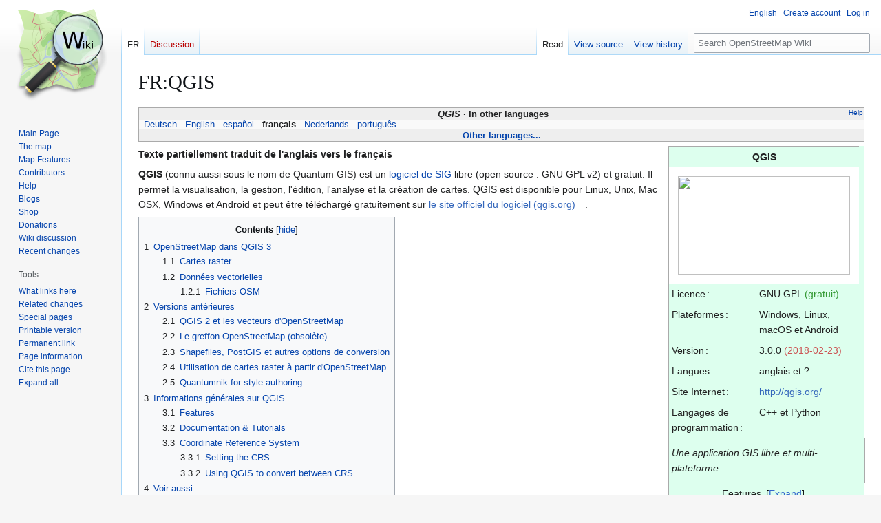

--- FILE ---
content_type: text/html; charset=UTF-8
request_url: https://wiki.openstreetmap.org/wiki/FR:QGIS
body_size: 15672
content:
<!DOCTYPE html>
<html class="client-nojs" lang="en" dir="ltr">
<head>
<meta charset="UTF-8">
<title>FR:QGIS - OpenStreetMap Wiki</title>
<script>(function(){var className="client-js";var cookie=document.cookie.match(/(?:^|; )wikimwclientpreferences=([^;]+)/);if(cookie){cookie[1].split('%2C').forEach(function(pref){className=className.replace(new RegExp('(^| )'+pref.replace(/-clientpref-\w+$|[^\w-]+/g,'')+'-clientpref-\\w+( |$)'),'$1'+pref+'$2');});}document.documentElement.className=className;}());RLCONF={"wgBreakFrames":false,"wgSeparatorTransformTable":["",""],"wgDigitTransformTable":["",""],"wgDefaultDateFormat":"dmy","wgMonthNames":["","January","February","March","April","May","June","July","August","September","October","November","December"],"wgRequestId":"6f5cf7adc6a69cd2160021fd","wgCanonicalNamespace":"FR","wgCanonicalSpecialPageName":false,"wgNamespaceNumber":202,"wgPageName":"FR:QGIS","wgTitle":"QGIS","wgCurRevisionId":2074160,"wgRevisionId":2074160,"wgArticleId":120615,"wgIsArticle":true,"wgIsRedirect":false,"wgAction":"view","wgUserName":null,"wgUserGroups":["*"],"wgCategories":["Pages unavailable in Italian","Pages unavailable in Russian","Pages unavailable in Japanese","Software with no status specified","FR:GPL","FR:Logiciel Windows","FR:Logiciel Linux","FR:Logiciel macOS","FR:Logiciel Android","FR:Logiciel multi-plateforme","FR:C++","FR:Python","FR:Logiciel libre","FR:SIG"],"wgPageViewLanguage":"en","wgPageContentLanguage":"en","wgPageContentModel":"wikitext","wgRelevantPageName":"FR:QGIS","wgRelevantArticleId":120615,"wgIsProbablyEditable":false,"wgRelevantPageIsProbablyEditable":false,"wgRestrictionEdit":[],"wgRestrictionMove":[],"wgCiteReferencePreviewsActive":true,"wgMFDisplayWikibaseDescriptions":{"search":false,"watchlist":false,"tagline":false},"wgULSAcceptLanguageList":[],"wgVisualEditor":{"pageLanguageCode":"en","pageLanguageDir":"ltr","pageVariantFallbacks":"en"},"wgCheckUserClientHintsHeadersJsApi":["architecture","bitness","brands","fullVersionList","mobile","model","platform","platformVersion"],"wgULSPosition":"personal","wgULSisCompactLinksEnabled":true,"wgVector2022LanguageInHeader":false,"wgULSisLanguageSelectorEmpty":false,"wgEditSubmitButtonLabelPublish":false};
RLSTATE={"site.styles":"ready","user.styles":"ready","user":"ready","user.options":"loading","skins.vector.styles.legacy":"ready","jquery.makeCollapsible.styles":"ready","ext.OsmWikibase-all":"ready","codex-search-styles":"ready","ext.uls.pt":"ready","ext.visualEditor.desktopArticleTarget.noscript":"ready"};RLPAGEMODULES=["mediawiki.page.media","site","mediawiki.page.ready","jquery.makeCollapsible","mediawiki.toc","skins.vector.legacy.js","ext.checkUser.clientHints","ext.gadget.taginfo","ext.gadget.dataitemlinks","ext.gadget.maps","ext.uls.compactlinks","ext.uls.interface","ext.visualEditor.desktopArticleTarget.init","ext.visualEditor.targetLoader"];</script>
<script>(RLQ=window.RLQ||[]).push(function(){mw.loader.impl(function(){return["user.options@12s5i",function($,jQuery,require,module){mw.user.tokens.set({"patrolToken":"+\\","watchToken":"+\\","csrfToken":"+\\"});
}];});});</script>
<link rel="stylesheet" href="/w/load.php?lang=en&amp;modules=codex-search-styles%7Cext.OsmWikibase-all%7Cext.uls.pt%7Cext.visualEditor.desktopArticleTarget.noscript%7Cjquery.makeCollapsible.styles%7Cskins.vector.styles.legacy&amp;only=styles&amp;skin=vector">
<script async="" src="/w/load.php?lang=en&amp;modules=startup&amp;only=scripts&amp;raw=1&amp;skin=vector"></script>
<meta name="ResourceLoaderDynamicStyles" content="">
<link rel="stylesheet" href="/w/load.php?lang=en&amp;modules=site.styles&amp;only=styles&amp;skin=vector">
<noscript><link rel="stylesheet" href="/w/load.php?lang=en&amp;modules=noscript&amp;only=styles&amp;skin=vector"></noscript>
<meta name="generator" content="MediaWiki 1.43.6">
<meta name="robots" content="max-image-preview:standard">
<meta name="format-detection" content="telephone=no">
<meta name="viewport" content="width=1120">
<link rel="search" type="application/opensearchdescription+xml" href="/w/rest.php/v1/search" title="OpenStreetMap Wiki (en)">
<link rel="EditURI" type="application/rsd+xml" href="//wiki.openstreetmap.org/w/api.php?action=rsd">
<link rel="license" href="/wiki/Wiki_content_license">
<link rel="alternate" type="application/atom+xml" title="OpenStreetMap Wiki Atom feed" href="/w/index.php?title=Special:RecentChanges&amp;feed=atom">
</head>
<body class="skin-vector-legacy mediawiki ltr sitedir-ltr mw-hide-empty-elt ns-202 ns-subject page-FR_QGIS rootpage-FR_QGIS skin-vector action-view"><div id="mw-page-base" class="noprint"></div>
<div id="mw-head-base" class="noprint"></div>
<div id="content" class="mw-body" role="main">
	<a id="top"></a>
	<div id="siteNotice"></div>
	<div class="mw-indicators">
	</div>
	<h1 id="firstHeading" class="firstHeading mw-first-heading"><span class="mw-page-title-namespace">FR</span><span class="mw-page-title-separator">:</span><span class="mw-page-title-main">QGIS</span></h1>
	<div id="bodyContent" class="vector-body">
		<div id="siteSub" class="noprint">From OpenStreetMap Wiki</div>
		<div id="contentSub"><div id="mw-content-subtitle"></div></div>
		<div id="contentSub2"></div>
		
		<div id="jump-to-nav"></div>
		<a class="mw-jump-link" href="#mw-head">Jump to navigation</a>
		<a class="mw-jump-link" href="#searchInput">Jump to search</a>
		<div id="mw-content-text" class="mw-body-content"><div class="mw-content-ltr mw-parser-output" lang="en" dir="ltr"><style data-mw-deduplicate="TemplateStyles:r2846368">.mw-parser-output .LanguageBar{margin:0;background:#f9f9f9;border:none;padding:0.5em;font-size:95%;line-height:normal;text-align:justify}.mw-parser-output .LanguageBar-header{background:#eeeeee}.mw-parser-output .LanguageBar-footer{background:#eeeeee}@media screen{html.skin-theme-clientpref-night .mw-parser-output .LanguageBar{background-color:#090909}html.skin-theme-clientpref-night .mw-parser-output .LanguageBar-header{background-color:#333333}html.skin-theme-clientpref-night .mw-parser-output .LanguageBar-footer{background-color:#333333}}@media screen and (prefers-color-scheme:dark){html.skin-theme-clientpref-os .mw-parser-output .LanguageBar{background-color:#090909}html.skin-theme-clientpref-os .mw-parser-output .LanguageBar-header{background-color:#333333}html.skin-theme-clientpref-os .mw-parser-output .LanguageBar-footer{background-color:#333333}}</style><div class="languages noprint navigation-not-searchable" style="clear:both;font-size:95%;line-height:normal;margin:2px 0;border:1px solid #AAA" dir="ltr">
<div class="LanguageBar-header" style="padding:1px">
<div class="hlist" style="float:right;margin-left:.25em;font-weight:normal;font-size:x-small">
<ul><li><a href="/wiki/Wiki_Translation" title="Wiki Translation">Help</a></li></ul>
</div>
<div class="hlist" style="font-weight:bold;max-height:10000000px;text-align:center">
<ul><li><bdi style="font-style:italic">QGIS</bdi></li>
<li>In other languages</li></ul>
</div>
</div>
<div id="Languages" class="LanguageBar" data-vector-language-button-label="$1 languages" style="max-height:10000000px;padding:0 .25em">
<div class="hlist hlist-with-seps"><li><span dir="auto" lang="af"><a href="/w/index.php?title=Af:QGIS&amp;action=edit&amp;redlink=1" class="new" title="Af:QGIS (page does not exist)">&#160;Afrikaans&#160;</a></span></li>
<li><span dir="auto" lang="ast"><a href="/w/index.php?title=Ast:QGIS&amp;action=edit&amp;redlink=1" class="new" title="Ast:QGIS (page does not exist)">&#160;asturianu&#160;</a></span></li>
<li><span dir="auto" lang="az"><a href="/w/index.php?title=Az:QGIS&amp;action=edit&amp;redlink=1" class="new" title="Az:QGIS (page does not exist)">&#160;azərbaycanca&#160;</a></span></li>
<li><span dir="auto" lang="id"><a href="/w/index.php?title=Id:QGIS&amp;action=edit&amp;redlink=1" class="new" title="Id:QGIS (page does not exist)">&#160;Bahasa Indonesia&#160;</a></span></li>
<li><span dir="auto" lang="ms"><a href="/w/index.php?title=Ms:QGIS&amp;action=edit&amp;redlink=1" class="new" title="Ms:QGIS (page does not exist)">&#160;Bahasa Melayu&#160;</a></span></li>
<li><span dir="auto" lang="bs"><a href="/w/index.php?title=Bs:QGIS&amp;action=edit&amp;redlink=1" class="new" title="Bs:QGIS (page does not exist)">&#160;bosanski&#160;</a></span></li>
<li><span dir="auto" lang="br"><a href="/w/index.php?title=Br:QGIS&amp;action=edit&amp;redlink=1" class="new" title="Br:QGIS (page does not exist)">&#160;brezhoneg&#160;</a></span></li>
<li><span dir="auto" lang="ca"><a href="/w/index.php?title=Ca:QGIS&amp;action=edit&amp;redlink=1" class="new" title="Ca:QGIS (page does not exist)">&#160;català&#160;</a></span></li>
<li><span dir="auto" lang="cs"><a href="/w/index.php?title=Cs:QGIS&amp;action=edit&amp;redlink=1" class="new" title="Cs:QGIS (page does not exist)">&#160;čeština&#160;</a></span></li>
<li><span dir="auto" lang="cnr"><a href="/w/index.php?title=Cnr:QGIS&amp;action=edit&amp;redlink=1" class="new" title="Cnr:QGIS (page does not exist)">&#160;Crnogorski&#160;</a></span></li>
<li><span dir="auto" lang="da"><a href="/w/index.php?title=Da:QGIS&amp;action=edit&amp;redlink=1" class="new" title="Da:QGIS (page does not exist)">&#160;dansk&#160;</a></span></li>
<li><span dir="auto" lang="de"><a href="/wiki/DE:QGIS" title="DE:QGIS">&#160;Deutsch&#160;</a></span></li>
<li><span dir="auto" lang="et"><a href="/w/index.php?title=Et:QGIS&amp;action=edit&amp;redlink=1" class="new" title="Et:QGIS (page does not exist)">&#160;eesti&#160;</a></span></li>
<li><span dir="auto" lang="en"><a href="/wiki/QGIS" title="QGIS">&#160;English&#160;</a></span></li>
<li><span dir="auto" lang="es"><a href="/wiki/ES:QGIS" title="ES:QGIS">&#160;español&#160;</a></span></li>
<li><span dir="auto" lang="eo"><a href="/w/index.php?title=Eo:QGIS&amp;action=edit&amp;redlink=1" class="new" title="Eo:QGIS (page does not exist)">&#160;Esperanto&#160;</a></span></li>
<li><span dir="auto" lang="eu"><a href="/w/index.php?title=Eu:QGIS&amp;action=edit&amp;redlink=1" class="new" title="Eu:QGIS (page does not exist)">&#160;euskara&#160;</a></span></li>
<li><span dir="auto" lang="fr"><a class="mw-selflink selflink">&#160;français&#160;</a></span></li>
<li><span dir="auto" lang="fy"><a href="/w/index.php?title=Fy:QGIS&amp;action=edit&amp;redlink=1" class="new" title="Fy:QGIS (page does not exist)">&#160;Frysk&#160;</a></span></li>
<li><span dir="auto" lang="gd"><a href="/w/index.php?title=Gd:QGIS&amp;action=edit&amp;redlink=1" class="new" title="Gd:QGIS (page does not exist)">&#160;Gàidhlig&#160;</a></span></li>
<li><span dir="auto" lang="gl"><a href="/w/index.php?title=Gl:QGIS&amp;action=edit&amp;redlink=1" class="new" title="Gl:QGIS (page does not exist)">&#160;galego&#160;</a></span></li>
<li><span dir="auto" lang="hr"><a href="/w/index.php?title=Hr:QGIS&amp;action=edit&amp;redlink=1" class="new" title="Hr:QGIS (page does not exist)">&#160;hrvatski&#160;</a></span></li>
<li><span dir="auto" lang="io"><a href="/w/index.php?title=Io:QGIS&amp;action=edit&amp;redlink=1" class="new" title="Io:QGIS (page does not exist)">&#160;Ido&#160;</a></span></li>
<li><span dir="auto" lang="ia"><a href="/w/index.php?title=Ia:QGIS&amp;action=edit&amp;redlink=1" class="new" title="Ia:QGIS (page does not exist)">&#160;interlingua&#160;</a></span></li>
<li><span dir="auto" lang="is"><a href="/w/index.php?title=Is:QGIS&amp;action=edit&amp;redlink=1" class="new" title="Is:QGIS (page does not exist)">&#160;íslenska&#160;</a></span></li>
<li><span dir="auto" lang="it"><a href="/w/index.php?title=IT:QGIS&amp;action=edit&amp;redlink=1" class="new" title="IT:QGIS (page does not exist)">&#160;italiano&#160;</a></span></li>
<li><span dir="auto" lang="ht"><a href="/w/index.php?title=Ht:QGIS&amp;action=edit&amp;redlink=1" class="new" title="Ht:QGIS (page does not exist)">&#160;Kreyòl ayisyen&#160;</a></span></li>
<li><span dir="auto" lang="gcf"><a href="/w/index.php?title=Gcf:QGIS&amp;action=edit&amp;redlink=1" class="new" title="Gcf:QGIS (page does not exist)">&#160;kréyòl gwadloupéyen&#160;</a></span></li>
<li><span dir="auto" lang="ku"><a href="/w/index.php?title=Ku:QGIS&amp;action=edit&amp;redlink=1" class="new" title="Ku:QGIS (page does not exist)">&#160;kurdî&#160;</a></span></li>
<li><span dir="auto" lang="lv"><a href="/w/index.php?title=Lv:QGIS&amp;action=edit&amp;redlink=1" class="new" title="Lv:QGIS (page does not exist)">&#160;latviešu&#160;</a></span></li>
<li><span dir="auto" lang="lb"><a href="/w/index.php?title=Lb:QGIS&amp;action=edit&amp;redlink=1" class="new" title="Lb:QGIS (page does not exist)">&#160;Lëtzebuergesch&#160;</a></span></li>
<li><span dir="auto" lang="lt"><a href="/w/index.php?title=Lt:QGIS&amp;action=edit&amp;redlink=1" class="new" title="Lt:QGIS (page does not exist)">&#160;lietuvių&#160;</a></span></li>
<li><span dir="auto" lang="hu"><a href="/w/index.php?title=Hu:QGIS&amp;action=edit&amp;redlink=1" class="new" title="Hu:QGIS (page does not exist)">&#160;magyar&#160;</a></span></li>
<li><span dir="auto" lang="nl"><a href="/wiki/NL:QGIS" title="NL:QGIS">&#160;Nederlands&#160;</a></span></li>
<li><span dir="auto" lang="no"><a href="/w/index.php?title=No:QGIS&amp;action=edit&amp;redlink=1" class="new" title="No:QGIS (page does not exist)">&#160;norsk&#160;</a></span></li>
<li><span dir="auto" lang="nn"><a href="/w/index.php?title=Nn:QGIS&amp;action=edit&amp;redlink=1" class="new" title="Nn:QGIS (page does not exist)">&#160;norsk nynorsk&#160;</a></span></li>
<li><span dir="auto" lang="oc"><a href="/w/index.php?title=Oc:QGIS&amp;action=edit&amp;redlink=1" class="new" title="Oc:QGIS (page does not exist)">&#160;occitan&#160;</a></span></li>
<li><span dir="auto" lang="pl"><a href="/w/index.php?title=Pl:QGIS&amp;action=edit&amp;redlink=1" class="new" title="Pl:QGIS (page does not exist)">&#160;polski&#160;</a></span></li>
<li><span dir="auto" lang="pt"><a href="/wiki/Pt:QGIS" title="Pt:QGIS">&#160;português&#160;</a></span></li>
<li><span dir="auto" lang="ro"><a href="/w/index.php?title=Ro:QGIS&amp;action=edit&amp;redlink=1" class="new" title="Ro:QGIS (page does not exist)">&#160;română&#160;</a></span></li>
<li><span dir="auto" lang="sc"><a href="/w/index.php?title=Sc:QGIS&amp;action=edit&amp;redlink=1" class="new" title="Sc:QGIS (page does not exist)">&#160;sardu&#160;</a></span></li>
<li><span dir="auto" lang="sq"><a href="/w/index.php?title=Sq:QGIS&amp;action=edit&amp;redlink=1" class="new" title="Sq:QGIS (page does not exist)">&#160;shqip&#160;</a></span></li>
<li><span dir="auto" lang="sk"><a href="/w/index.php?title=Sk:QGIS&amp;action=edit&amp;redlink=1" class="new" title="Sk:QGIS (page does not exist)">&#160;slovenčina&#160;</a></span></li>
<li><span dir="auto" lang="sl"><a href="/w/index.php?title=Sl:QGIS&amp;action=edit&amp;redlink=1" class="new" title="Sl:QGIS (page does not exist)">&#160;slovenščina&#160;</a></span></li>
<li><span dir="auto" lang="sr-latn"><a href="/w/index.php?title=Sr-latn:QGIS&amp;action=edit&amp;redlink=1" class="new" title="Sr-latn:QGIS (page does not exist)">&#160;srpski (latinica)&#160;</a></span></li>
<li><span dir="auto" lang="fi"><a href="/w/index.php?title=Fi:QGIS&amp;action=edit&amp;redlink=1" class="new" title="Fi:QGIS (page does not exist)">&#160;suomi&#160;</a></span></li>
<li><span dir="auto" lang="sv"><a href="/w/index.php?title=Sv:QGIS&amp;action=edit&amp;redlink=1" class="new" title="Sv:QGIS (page does not exist)">&#160;svenska&#160;</a></span></li>
<li><span dir="auto" lang="tl"><a href="/w/index.php?title=Tl:QGIS&amp;action=edit&amp;redlink=1" class="new" title="Tl:QGIS (page does not exist)">&#160;Tagalog&#160;</a></span></li>
<li><span dir="auto" lang="vi"><a href="/w/index.php?title=Vi:QGIS&amp;action=edit&amp;redlink=1" class="new" title="Vi:QGIS (page does not exist)">&#160;Tiếng Việt&#160;</a></span></li>
<li><span dir="auto" lang="tr"><a href="/w/index.php?title=Tr:QGIS&amp;action=edit&amp;redlink=1" class="new" title="Tr:QGIS (page does not exist)">&#160;Türkçe&#160;</a></span></li>
<li><span dir="auto" lang="diq"><a href="/w/index.php?title=Diq:QGIS&amp;action=edit&amp;redlink=1" class="new" title="Diq:QGIS (page does not exist)">&#160;Zazaki&#160;</a></span></li>
<li><span dir="auto" lang="el"><a href="/w/index.php?title=El:QGIS&amp;action=edit&amp;redlink=1" class="new" title="El:QGIS (page does not exist)">&#160;Ελληνικά&#160;</a></span></li>
<li><span dir="auto" lang="be"><a href="/w/index.php?title=Be:QGIS&amp;action=edit&amp;redlink=1" class="new" title="Be:QGIS (page does not exist)">&#160;беларуская&#160;</a></span></li>
<li><span dir="auto" lang="bg"><a href="/w/index.php?title=Bg:QGIS&amp;action=edit&amp;redlink=1" class="new" title="Bg:QGIS (page does not exist)">&#160;български&#160;</a></span></li>
<li><span dir="auto" lang="mk"><a href="/w/index.php?title=Mk:QGIS&amp;action=edit&amp;redlink=1" class="new" title="Mk:QGIS (page does not exist)">&#160;македонски&#160;</a></span></li>
<li><span dir="auto" lang="mn"><a href="/w/index.php?title=Mn:QGIS&amp;action=edit&amp;redlink=1" class="new" title="Mn:QGIS (page does not exist)">&#160;монгол&#160;</a></span></li>
<li><span dir="auto" lang="ru"><a href="/w/index.php?title=RU:QGIS&amp;action=edit&amp;redlink=1" class="new" title="RU:QGIS (page does not exist)">&#160;русский&#160;</a></span></li>
<li><span dir="auto" lang="sr"><a href="/w/index.php?title=Sr:QGIS&amp;action=edit&amp;redlink=1" class="new" title="Sr:QGIS (page does not exist)">&#160;српски / srpski&#160;</a></span></li>
<li><span dir="auto" lang="uk"><a href="/w/index.php?title=Uk:QGIS&amp;action=edit&amp;redlink=1" class="new" title="Uk:QGIS (page does not exist)">&#160;українська&#160;</a></span></li>
<li><span dir="auto" lang="hy"><a href="/w/index.php?title=Hy:QGIS&amp;action=edit&amp;redlink=1" class="new" title="Hy:QGIS (page does not exist)">&#160;հայերեն&#160;</a></span></li>
<li><span dir="auto" lang="he"><a href="/w/index.php?title=He:QGIS&amp;action=edit&amp;redlink=1" class="new" title="He:QGIS (page does not exist)">&#160;עברית&#160;</a></span></li>
<li><span dir="auto" lang="ar"><a href="/w/index.php?title=Ar:QGIS&amp;action=edit&amp;redlink=1" class="new" title="Ar:QGIS (page does not exist)">&#160;العربية&#160;</a></span></li>
<li><span dir="auto" lang="skr"><a href="/w/index.php?title=Skr:QGIS&amp;action=edit&amp;redlink=1" class="new" title="Skr:QGIS (page does not exist)">&#160;سرائیکی&#160;</a></span></li>
<li><span dir="auto" lang="fa"><a href="/w/index.php?title=Fa:QGIS&amp;action=edit&amp;redlink=1" class="new" title="Fa:QGIS (page does not exist)">&#160;فارسی&#160;</a></span></li>
<li><span dir="auto" lang="pnb"><a href="/w/index.php?title=Pnb:QGIS&amp;action=edit&amp;redlink=1" class="new" title="Pnb:QGIS (page does not exist)">&#160;پنجابی&#160;</a></span></li>
<li><span dir="auto" lang="ps"><a href="/w/index.php?title=Ps:QGIS&amp;action=edit&amp;redlink=1" class="new" title="Ps:QGIS (page does not exist)">&#160;پښتو&#160;</a></span></li>
<li><span dir="auto" lang="ne"><a href="/w/index.php?title=Ne:QGIS&amp;action=edit&amp;redlink=1" class="new" title="Ne:QGIS (page does not exist)">&#160;नेपाली&#160;</a></span></li>
<li><span dir="auto" lang="mr"><a href="/w/index.php?title=Mr:QGIS&amp;action=edit&amp;redlink=1" class="new" title="Mr:QGIS (page does not exist)">&#160;मराठी&#160;</a></span></li>
<li><span dir="auto" lang="hi"><a href="/w/index.php?title=Hi:QGIS&amp;action=edit&amp;redlink=1" class="new" title="Hi:QGIS (page does not exist)">&#160;हिन्दी&#160;</a></span></li>
<li><span dir="auto" lang="bn"><a href="/w/index.php?title=Bn:QGIS&amp;action=edit&amp;redlink=1" class="new" title="Bn:QGIS (page does not exist)">&#160;বাংলা&#160;</a></span></li>
<li><span dir="auto" lang="pa"><a href="/w/index.php?title=Pa:QGIS&amp;action=edit&amp;redlink=1" class="new" title="Pa:QGIS (page does not exist)">&#160;ਪੰਜਾਬੀ&#160;</a></span></li>
<li><span dir="auto" lang="ta"><a href="/w/index.php?title=Ta:QGIS&amp;action=edit&amp;redlink=1" class="new" title="Ta:QGIS (page does not exist)">&#160;தமிழ்&#160;</a></span></li>
<li><span dir="auto" lang="ml"><a href="/w/index.php?title=Ml:QGIS&amp;action=edit&amp;redlink=1" class="new" title="Ml:QGIS (page does not exist)">&#160;മലയാളം&#160;</a></span></li>
<li><span dir="auto" lang="si"><a href="/w/index.php?title=Si:QGIS&amp;action=edit&amp;redlink=1" class="new" title="Si:QGIS (page does not exist)">&#160;සිංහල&#160;</a></span></li>
<li><span dir="auto" lang="th"><a href="/w/index.php?title=Th:QGIS&amp;action=edit&amp;redlink=1" class="new" title="Th:QGIS (page does not exist)">&#160;ไทย&#160;</a></span></li>
<li><span dir="auto" lang="my"><a href="/w/index.php?title=My:QGIS&amp;action=edit&amp;redlink=1" class="new" title="My:QGIS (page does not exist)">&#160;မြန်မာဘာသာ&#160;</a></span></li>
<li><span dir="auto" lang="ko"><a href="/w/index.php?title=Ko:QGIS&amp;action=edit&amp;redlink=1" class="new" title="Ko:QGIS (page does not exist)">&#160;한국어&#160;</a></span></li>
<li><span dir="auto" lang="ka"><a href="/w/index.php?title=Ka:QGIS&amp;action=edit&amp;redlink=1" class="new" title="Ka:QGIS (page does not exist)">&#160;ქართული&#160;</a></span></li>
<li><span dir="auto" lang="tzm"><a href="/w/index.php?title=Tzm:QGIS&amp;action=edit&amp;redlink=1" class="new" title="Tzm:QGIS (page does not exist)">&#160;ⵜⴰⵎⴰⵣⵉⵖⵜ&#160;</a></span></li>
<li><span dir="auto" lang="zh-hans"><a href="/w/index.php?title=Zh-hans:QGIS&amp;action=edit&amp;redlink=1" class="new" title="Zh-hans:QGIS (page does not exist)">&#160;中文（简体）&#160;</a></span></li>
<li><span dir="auto" lang="zh-hant"><a href="/w/index.php?title=Zh-hant:QGIS&amp;action=edit&amp;redlink=1" class="new" title="Zh-hant:QGIS (page does not exist)">&#160;中文（繁體）&#160;</a></span></li>
<li><span dir="auto" lang="ja"><a href="/w/index.php?title=JA:QGIS&amp;action=edit&amp;redlink=1" class="new" title="JA:QGIS (page does not exist)">&#160;日本語&#160;</a></span></li>
<li><span dir="auto" lang="yue"><a href="/w/index.php?title=Yue:QGIS&amp;action=edit&amp;redlink=1" class="new" title="Yue:QGIS (page does not exist)">&#160;粵語&#160;</a></span></li></div>
</div>
<div class="nomobile LanguageBar-footer" style="padding:1px">
<div id="ExpandLanguages" class="hlist" style="font-weight:bold;max-height:10000000px;text-align:center">
<ul><li><a href="#top">Other languages...</a></li></ul>
</div>
</div>
</div>
<style data-mw-deduplicate="TemplateStyles:r2852377">.mw-parser-output .SoftwareBox{border:1px solid #aaa;color:#222}.mw-parser-output .SoftwareBox-image-bgcol{background-color:#fff}.mw-parser-output .active,.mw-parser-output .default-class{background-color:#dfe}.mw-parser-output .broken{background-color:#f99}.mw-parser-output .unfinished{background-color:#fdf1d1}.mw-parser-output .unmaintained{background-color:#ffc680}@media screen{html.skin-theme-clientpref-night .mw-parser-output .SoftwareBox{color:#f0f0f0}html.skin-theme-clientpref-night .mw-parser-output .active{background:#354}html.skin-theme-clientpref-night .mw-parser-output .broken{background:#522}html.skin-theme-clientpref-night .mw-parser-output .default-class{background:#354}html.skin-theme-clientpref-night .mw-parser-output .unfinished{background:#543}html.skin-theme-clientpref-night .mw-parser-output .unmaintained{background:#531}}@media screen and (prefers-color-scheme:dark){html.skin-theme-clientpref-os .mw-parser-output .SoftwareBox{color:#f0f0f0}html.skin-theme-clientpref-os .mw-parser-output .active{background:#354}html.skin-theme-clientpref-os .mw-parser-output .broken{background:#522}html.skin-theme-clientpref-os .mw-parser-output .default-class{background:#354}html.skin-theme-clientpref-os .mw-parser-output .unfinished{background:#543}html.skin-theme-clientpref-os .mw-parser-output .unmaintained{background:#531}}</style>
<table border="0" cellspacing="0" cellpadding="4" dir="ltr" class="vcard mw-content-ltr SoftwareBox default-class" style="float:right;margin:.25em;margin-right:0;width:25%;border-collapse:collapse;">

<tbody><tr>
<th colspan="2" style="border:none">QGIS
</th></tr>
<tr>
<td colspan="2" class="SoftwareBox-image-bgcol" style="border:none;text-align:center"><div style="border:9px solid #FFF; position:relative;"><span typeof="mw:File"><a href="/wiki/File:QGIS_2.2_Valmiera_showing_new_menu_design.png" class="mw-file-description"><img src="https://upload.wikimedia.org/wikipedia/commons/thumb/e/eb/QGIS_2.2_Valmiera_showing_new_menu_design.png/250px-QGIS_2.2_Valmiera_showing_new_menu_design.png" decoding="async" width="250" height="143" class="mw-file-element" srcset="https://upload.wikimedia.org/wikipedia/commons/thumb/e/eb/QGIS_2.2_Valmiera_showing_new_menu_design.png/375px-QGIS_2.2_Valmiera_showing_new_menu_design.png 1.5x, https://upload.wikimedia.org/wikipedia/commons/thumb/e/eb/QGIS_2.2_Valmiera_showing_new_menu_design.png/500px-QGIS_2.2_Valmiera_showing_new_menu_design.png 2x" /></a></span></div>
</td></tr>
<tr valign="top">
<td style="white-space:nowrap">Licence&#x202f;:&#32;
</td>
<td>GNU GPL <span style="color:#393">(gratuit)</span>
</td></tr>
<tr valign="top">
<td style="white-space:nowrap">Plateformes&#x202f;:&#32;
</td>
<td>Windows,&#32; Linux,&#32; macOS&#32;et&#32; Android
</td></tr>
<tr valign="top">
<td style="white-space:nowrap">Version&#x202f;:&#32;
</td>
<td>3.0.0 <span style="color:#C55">(2018-02-23)</span>
</td></tr>
<tr valign="top">
<td style="white-space:nowrap">Langues&#x202f;:&#32;
</td>
<td><div style="max-height: 140px; overflow-y: auto;">anglais&#32;et&#32;?</div>
</td></tr>
<tr valign="top">
<td style="white-space:nowrap">Site Internet&#x202f;:&#32;
</td>
<td><a rel="nofollow" class="external free" href="http://qgis.org/">http://qgis.org/</a>
</td></tr>
<tr valign="top">
<td>Langages de programmation&#x202f;:&#32;
</td>
<td>C++&#32;et&#32;Python
</td></tr>
<tr valign="top">
<td colspan="2" style="font-style:italic">
<p>Une application GIS libre et multi-plateforme.
</p>
</td>
<td>
</td></tr>
<tr valign="top">
<td colspan="2">
<table class="nomobile mw-collapsible mw-collapsed" style="width:100%">
<caption class="nowrap">Features
</caption>
<tbody><tr>
<td>
<table class="wikitable" style="width:100%">
<tbody><tr>
<th scope="col">Feature
</th>
<th scope="col">Value
</th></tr>
<tr>
<th colspan="2">Map Display
<div style="background-color: #595959; border: 2px solid #ccc; border-radius: 1.5em; color: #f8f9fa; display: inline-block; font-size: 1.2em; font-weight: 700; height: 1.5em; line-height: 1.5; margin: 0.1em; padding: 1px; position: relative; text-align: center; text-shadow: 3px 3px 6px black; width: 1.5em; -moz-border-radius: 1em; -webkit-border-radius: 1em;">?</div>
</th></tr>
<tr>
<th colspan="2">Routing
<div style="background-color: #595959; border: 2px solid #ccc; border-radius: 1.5em; color: #f8f9fa; display: inline-block; font-size: 1.2em; font-weight: 700; height: 1.5em; line-height: 1.5; margin: 0.1em; padding: 1px; position: relative; text-align: center; text-shadow: 3px 3px 6px black; width: 1.5em; -moz-border-radius: 1em; -webkit-border-radius: 1em;">?</div>
</th></tr>
<tr>
<th colspan="2">Navigating
<div style="background-color: #595959; border: 2px solid #ccc; border-radius: 1.5em; color: #f8f9fa; display: inline-block; font-size: 1.2em; font-weight: 700; height: 1.5em; line-height: 1.5; margin: 0.1em; padding: 1px; position: relative; text-align: center; text-shadow: 3px 3px 6px black; width: 1.5em; -moz-border-radius: 1em; -webkit-border-radius: 1em;">?</div>
</th></tr>
<tr>
<th colspan="2">Tracking
<div style="background-color: #595959; border: 2px solid #ccc; border-radius: 1.5em; color: #f8f9fa; display: inline-block; font-size: 1.2em; font-weight: 700; height: 1.5em; line-height: 1.5; margin: 0.1em; padding: 1px; position: relative; text-align: center; text-shadow: 3px 3px 6px black; width: 1.5em; -moz-border-radius: 1em; -webkit-border-radius: 1em;">?</div>
</th></tr>
<tr>
<th colspan="2">Monitoring
<div style="background-color: #595959; border: 2px solid #ccc; border-radius: 1.5em; color: #f8f9fa; display: inline-block; font-size: 1.2em; font-weight: 700; height: 1.5em; line-height: 1.5; margin: 0.1em; padding: 1px; position: relative; text-align: center; text-shadow: 3px 3px 6px black; width: 1.5em; -moz-border-radius: 1em; -webkit-border-radius: 1em;">?</div>
</th></tr>
<tr>
<th colspan="2">Editing
<div style="background-color: #595959; border: 2px solid #ccc; border-radius: 1.5em; color: #f8f9fa; display: inline-block; font-size: 1.2em; font-weight: 700; height: 1.5em; line-height: 1.5; margin: 0.1em; padding: 1px; position: relative; text-align: center; text-shadow: 3px 3px 6px black; width: 1.5em; -moz-border-radius: 1em; -webkit-border-radius: 1em;">?</div>
</th></tr>
<tr>
<th colspan="2">Rendering
<div style="background-color: #595959; border: 2px solid #ccc; border-radius: 1.5em; color: #f8f9fa; display: inline-block; font-size: 1.2em; font-weight: 700; height: 1.5em; line-height: 1.5; margin: 0.1em; padding: 1px; position: relative; text-align: center; text-shadow: 3px 3px 6px black; width: 1.5em; -moz-border-radius: 1em; -webkit-border-radius: 1em;">?</div>
</th></tr>
<tr>
<th colspan="2">Accessibility
<div style="background-color: #595959; border: 2px solid #ccc; border-radius: 1.5em; color: #f8f9fa; display: inline-block; font-size: 1.2em; font-weight: 700; height: 1.5em; line-height: 1.5; margin: 0.1em; padding: 1px; position: relative; text-align: center; text-shadow: 3px 3px 6px black; width: 1.5em; -moz-border-radius: 1em; -webkit-border-radius: 1em;">?</div>
</th></tr></tbody></table>
</td></tr></tbody></table>
</td></tr></tbody></table>
<p><b>Texte partiellement traduit de l'anglais vers le français</b>
</p><p><b>QGIS</b> (connu aussi sous le nom de Quantum GIS) est un <a href="/wiki/GIS_software" title="GIS software">logiciel de SIG</a> libre (open source&#160;: GNU GPL v2) et gratuit. Il permet la visualisation, la gestion, l'édition, l'analyse et la création de cartes. QGIS est disponible pour Linux, Unix, Mac OSX, Windows et Android et peut être téléchargé gratuitement sur <a rel="nofollow" class="external text" href="http://qgis.org/">le site officiel du logiciel (qgis.org)</a>.
</p>
<div id="toc" class="toc" role="navigation" aria-labelledby="mw-toc-heading"><input type="checkbox" role="button" id="toctogglecheckbox" class="toctogglecheckbox" style="display:none" /><div class="toctitle" lang="en" dir="ltr"><h2 id="mw-toc-heading">Contents</h2><span class="toctogglespan"><label class="toctogglelabel" for="toctogglecheckbox"></label></span></div>
<ul>
<li class="toclevel-1 tocsection-1"><a href="#OpenStreetMap_dans_QGIS_3"><span class="tocnumber">1</span> <span class="toctext">OpenStreetMap dans QGIS 3</span></a>
<ul>
<li class="toclevel-2 tocsection-2"><a href="#Cartes_raster"><span class="tocnumber">1.1</span> <span class="toctext">Cartes raster</span></a></li>
<li class="toclevel-2 tocsection-3"><a href="#Données_vectorielles"><span class="tocnumber">1.2</span> <span class="toctext">Données vectorielles</span></a>
<ul>
<li class="toclevel-3 tocsection-4"><a href="#Fichiers_OSM"><span class="tocnumber">1.2.1</span> <span class="toctext">Fichiers OSM</span></a></li>
</ul>
</li>
</ul>
</li>
<li class="toclevel-1 tocsection-5"><a href="#Versions_antérieures"><span class="tocnumber">2</span> <span class="toctext">Versions antérieures</span></a>
<ul>
<li class="toclevel-2 tocsection-6"><a href="#QGIS_2_et_les_vecteurs_d&#39;OpenStreetMap"><span class="tocnumber">2.1</span> <span class="toctext">QGIS 2 et les vecteurs d'OpenStreetMap</span></a></li>
<li class="toclevel-2 tocsection-7"><a href="#Le_greffon_OpenStreetMap_(obsolète)"><span class="tocnumber">2.2</span> <span class="toctext">Le greffon OpenStreetMap (obsolète)</span></a></li>
<li class="toclevel-2 tocsection-8"><a href="#Shapefiles,_PostGIS_et_autres_options_de_conversion"><span class="tocnumber">2.3</span> <span class="toctext">Shapefiles, PostGIS et autres options de conversion</span></a></li>
<li class="toclevel-2 tocsection-9"><a href="#Utilisation_de_cartes_raster_à_partir_d&#39;OpenStreetMap"><span class="tocnumber">2.4</span> <span class="toctext">Utilisation de cartes raster à partir d'OpenStreetMap</span></a></li>
<li class="toclevel-2 tocsection-10"><a href="#Quantumnik_for_style_authoring"><span class="tocnumber">2.5</span> <span class="toctext">Quantumnik for style authoring</span></a></li>
</ul>
</li>
<li class="toclevel-1 tocsection-11"><a href="#Informations_générales_sur_QGIS"><span class="tocnumber">3</span> <span class="toctext">Informations générales sur QGIS</span></a>
<ul>
<li class="toclevel-2 tocsection-12"><a href="#Features"><span class="tocnumber">3.1</span> <span class="toctext">Features</span></a></li>
<li class="toclevel-2 tocsection-13"><a href="#Documentation_&amp;_Tutorials"><span class="tocnumber">3.2</span> <span class="toctext">Documentation &amp; Tutorials</span></a></li>
<li class="toclevel-2 tocsection-14"><a href="#Coordinate_Reference_System"><span class="tocnumber">3.3</span> <span class="toctext">Coordinate Reference System</span></a>
<ul>
<li class="toclevel-3 tocsection-15"><a href="#Setting_the_CRS"><span class="tocnumber">3.3.1</span> <span class="toctext">Setting the CRS</span></a></li>
<li class="toclevel-3 tocsection-16"><a href="#Using_QGIS_to_convert_between_CRS"><span class="tocnumber">3.3.2</span> <span class="toctext">Using QGIS to convert between CRS</span></a></li>
</ul>
</li>
</ul>
</li>
<li class="toclevel-1 tocsection-17"><a href="#Voir_aussi"><span class="tocnumber">4</span> <span class="toctext">Voir aussi</span></a></li>
<li class="toclevel-1 tocsection-18"><a href="#Liens_externes"><span class="tocnumber">5</span> <span class="toctext">Liens externes</span></a></li>
</ul>
</div>

<h2><span class="mw-headline" id="OpenStreetMap_dans_QGIS_3">OpenStreetMap dans QGIS 3</span></h2>
<p>Dans QGIS version 3, il existe des fonctionnalités intégrées permettant d'utiliser les données raster et vectorielles d'OpenStreetMap. Il n'y a pas de possibilité intégrée pour télécharger les modifications sur un serveur OpenStreetMap directement depuis QGIS. Pour cela, veuillez utiliser l'un des <a href="/wiki/FR:%C3%89diteurs" title="FR:Éditeurs">Editeurs</a>.
</p>
<h3><span class="mw-headline" id="Cartes_raster">Cartes raster</span></h3>
<p>La section source de dalles XYZ inclut OpenStreetMap en tant que fonctionnalité standard. Un clic droit sur cela révèle une option pour l'ajouter en tant que couche.
</p><p><a rel="nofollow" class="external text" href="https://1.bp.blogspot.com/-ijjKIYwcHwI/XYHskeQDUFI/AAAAAAABReE/_bmK0cMoq6AzBpwCuOxI_D5EaMAR5YK0wCLcBGAsYHQ/s1600/QGIS3-8OpenStreetMap.PNG">Voir la capture</a>
</p>
<h3><span id="Donn.C3.A9es_vectorielles"></span><span class="mw-headline" id="Données_vectorielles">Données vectorielles</span></h3>
<p>Notez que QGIS met en cache les cartes raster. Les modifications apportées sur OpenStreetMap n'apparaîtront pas tant que le cache QGIS ne sera pas effacé. Le bouton Vider le cache est accessible dans le formulaire Paramètres -&gt; Options ... -&gt; Réseau.
<a rel="nofollow" class="external text" href="https://1.bp.blogspot.com/-ICQtW5kPdhM/XYHwzgbow1I/AAAAAAABRec/HBRdCq1FH-g2YiMvDzK-G8OxOyzla0tKwCLcBGAsYHQ/s1600/QGIS3-8clearCacheButton.PNG">Voir la capture</a>
</p>
<h4><span class="mw-headline" id="Fichiers_OSM">Fichiers OSM</span></h4>
<p>Les données vectorielles peuvent être chargées dans QGIS à partir d'un fichier OSM sans aucune extension. Utilisez le menu Couche -&gt; Ajouter une couche -&gt; Ajouter une couche vecteur... et spécifiez un fichier OSM à importer dans un projet QGIS. Un fichier OSM peut être exporté depuis OpenStreetMap de différentes manières. Par exemple, utilisez le bouton Exporter de <a class="external free" href="https://www.openstreetmap.org/">https://www.openstreetmap.org/</a>
</p><p><b>Le greffon QuickOSM</b>
</p><p><a rel="nofollow" class="external text" href="http://plugins.qgis.org/plugins/QuickOSM/">QuickOSM</a> vous permet de travailler rapidement avec les données OSM dans QGIS grâce à l'API Overpass.
</p><p>L'un des tutoriels est disponible ici&#160;: <a rel="nofollow" class="external text" href="https://www.qgistutorials.com/en/docs/3/downloading_osm_data.html">Searching and Downloading OpenStreetMap Data (QGIS3)¶</a>.
</p>
<h2><span id="Versions_ant.C3.A9rieures"></span><span class="mw-headline" id="Versions_antérieures">Versions antérieures</span></h2>
<table class="ltr metadata plainlinks ambox" style="margin:2px 10%; border:1px solid #AAA; background:light-dark(#FAA,#FAA3); border-left:10px solid #B22222;"><tbody><tr><td style="border:none; padding:2px 0; padding-left:0.25em; text-align:center;"><div style="width:52px;"><span typeof="mw:File"><span title="Danger"><img alt="Danger" src="https://upload.wikimedia.org/wikipedia/commons/thumb/1/15/Ambox_warning_pn.svg/40px-Ambox_warning_pn.svg.png" decoding="async" width="40" height="35" class="mw-file-element" srcset="https://upload.wikimedia.org/wikipedia/commons/thumb/1/15/Ambox_warning_pn.svg/60px-Ambox_warning_pn.svg.png 1.5x, https://upload.wikimedia.org/wikipedia/commons/thumb/1/15/Ambox_warning_pn.svg/80px-Ambox_warning_pn.svg.png 2x" /></span></span></div></td><td style="width:100%; border:none; padding:0.25em;">
<p>QGIS EN TANT QU'ÉDITEUR POUR OSM&#160;:
Depuis le début juillet 2015, toutes les versions existantes de QGIS antérieures à la version 2.18 sont maintenant <b>incompatibles avec les données OSM contenant des <a href="/wiki/64-bit_Identifiers" title="64-bit Identifiers">identifiants numériques 64 bits</a></b>. Ceci inclut <b>tous</b> les nœuds nouvellement créés. Ces versions de QGIS ne devraient plus être utilisées avant la publication d'une version majeure prenant en charge identifiants de nœuds sur 64 bits&#160;; il est possible que des données récupérées depuis la base contiennent des noeuds dont les identifiants seront tronqués à 32 bits (pour référencer d'autres noeuds n'importe où dans le monde, voire des noeuds qui n'existent plus dans la base de données, ce qui produirait des anomalies de géométrie). Cela impacterait sévèrement la base de données si ces données sont mises à jour avec QGIS.<br /> <b>Les utilisateurs devraient utiliser un autre éditeur</b>, jusqu'à ce que QGIS 2.0 (ou tout autre outil basé sur QGIS 2.0 tel que le greffon (plugin) QGIS pour JOSM) soit corrigé (notamment les versions de QGIS fabriquées nativement pour des systèmes d'exploitation 32 bits).<br />
</p>
QGIS peut encore être utilisé pour récupérer des données mais il est possible à tout moment que les géométries semblent totalement incorrectes mélangeant d'anciens noeuds sous la limite de 32 bits et de nouveaux noeuds non trouvés ou remplacés par d'autres dont les identifiants sont sous cette limite et dont les positions sont incorrectes&#160;: la récupération de données peut donc donner des résultats inconsistants à tout moment. <b>Veuillez ne charger aucune données OSM avec QGIS 2.0</b>&#160;; cette version de QGIS 2.0 devrait maintenant être bloquée contre de telles modifications de la base de données, tant que sa version mentionnée dans la chaine d'identification de l'agent soit elle aussi changée. Voir aussi le <a rel="nofollow" class="external text" href="https://hub.qgis.org/issues/10790">Bogue 10790</a>. <b>Veuillez mettre à niveau vers une version 2.18 ou supérieure</b>.</td></tr></tbody></table>
<h3><span id="QGIS_2_et_les_vecteurs_d.27OpenStreetMap"></span><span class="mw-headline" id="QGIS_2_et_les_vecteurs_d'OpenStreetMap">QGIS 2 et les vecteurs d'OpenStreetMap</span></h3>
<p>QGIS 2.0 intègre nativement l'import de couches OpenStreetMap. Pour obtenir des données OSM&#160;:
</p>
<ul><li>Menu "Vecteur -&gt; Openstreetmap -&gt; Télécharger les données" vous connectera aux serveurs OSM et téléchargera des données. Vous pouvez sauter cette étape si vous avez déjà un fichier XML .osm.</li>
<li>"Importer la topologie depuis un fichier XML" convertira votre fichier .osm en base de données spatialite et créera un connection à cette base.</li>
<li>"Exporter la topologie OSM en Spatialite" vous connectera à la base de données, vous pourrez sélectionner le type de données voulu (point, lignes, polygones) et choisir les balises (<i>tags</i>) à importer. Cette étape créera des couches spatialite géométriques que vous pourrez alors ajouter à votre projet QGIS via le menu "ajouter une couche spatialite".</li></ul>
<p>Plus de détails <a rel="nofollow" class="external text" href="http://gis.stackexchange.com/questions/73238/how-do-i-load-osm-vector-data-in-qgis-2-0">ici</a> (anglais).
</p>
<h3><span id="Le_greffon_OpenStreetMap_.28obsol.C3.A8te.29"></span><span class="mw-headline" id="Le_greffon_OpenStreetMap_(obsolète)">Le greffon OpenStreetMap (obsolète)</span></h3>
<p><span class="anchor" id="Le&#95;greffon&#95;OpenStreetMap"></span>Pour les versions de QGIS antérieurs à la version 2&#160;: Le <a href="/wiki/QGIS_OSM_Plugin" title="QGIS OSM Plugin">greffon OSM pour QGIS</a> vous permettra de charger des données vecteur depuis OpenStreetMap, le cas échéant de les éditer et de mettre en ligne votre contribution. Cependant suite à un <i>bug</i> le greffon ne fonctionne pas avec les données actuelles. (voir page liée pour plus d'infos).
</p>
<h3><span id="Shapefiles.2C_PostGIS_et_autres_options_de_conversion"></span><span class="mw-headline" id="Shapefiles,_PostGIS_et_autres_options_de_conversion">Shapefiles, PostGIS et autres options de conversion</span></h3>
<p>Il existe de nombreuses manières de <a href="/wiki/Converting_map_data_between_formats" title="Converting map data between formats">convertir les données OSM vers d'autres formats (anglais)</a> pouvant être ouverts dans QGIS. In particular note the various options for <a href="/wiki/Shapefiles" title="Shapefiles">Shapefiles</a> and <a href="/wiki/PostGIS" title="PostGIS">PostGIS</a> databases.
</p>
<h3><span id="Utilisation_de_cartes_raster_.C3.A0_partir_d.27OpenStreetMap"></span><span class="mw-headline" id="Utilisation_de_cartes_raster_à_partir_d'OpenStreetMap">Utilisation de cartes raster à partir d'OpenStreetMap</span></h3>
<p>There's a couple of different approaches to bring in tiles from OpenStreetMap (or from other OpenStreetMap tile providers)&#160;:
</p><p>Le <a rel="nofollow" class="external text" href="https://github.com/sourcepole/qgis-openlayers-plugin">plugin QGIS OpenLayers</a> offre probablement le moyen le plus simple. Dans QGIS2.0, allez dans le menu "Plugins" -&gt; "Gérer les plugins installés ...", puis recherchez OpenLayers sous "Get More". Dans l'ancien QGIS 1.x, vous devez activer le "Plugin Installer" depuis le Plugin Manager puis depuis "Plugins" -&gt; "Fetch Python Plugins" et sélectionnez le "Openlayers Plugin". La liste des couches de tuiles OSM disponibles apparaît alors dans le menu "Plugins" -&gt; "Plugin OpenLayers".
</p><p>GDAL support is built in, so you can <a rel="nofollow" class="external text" href="http://www.3liz.com/blog/rldhont/index.php?post/2012/07/17/OpenStreetMap-Tiles-in-QGIS">make a GDAL XML config</a> and load this as a raster layer.
</p><p>See <a class="external text" href="https://help.openstreetmap.org/questions/400/how-to-get-openstreetmap-as-a-raster-layer-in-qgis">Question:How to get OpenStreetMap as a raster layer in QGIS?</a>
</p>
<h3><span class="mw-headline" id="Quantumnik_for_style_authoring">Quantumnik for style authoring</span></h3>
<p><a href="/w/index.php?title=Quantumnik&amp;action=edit&amp;redlink=1" class="new" title="Quantumnik (page does not exist)">Quantumnik</a> (<a rel="nofollow" class="external autonumber" href="https://github.com/springmeyer/quantumnik/wiki">[1]</a>) is a python plugin for <a href="/wiki/Mapnik" title="Mapnik">Mapnik</a> style authoring in QGIS.
</p>
<h2><span id="Informations_g.C3.A9n.C3.A9rales_sur_QGIS"></span><span class="mw-headline" id="Informations_générales_sur_QGIS">Informations générales sur QGIS</span></h2>
<p>Voir aussi <a href="https://en.wikipedia.org/wiki/QGIS" class="extiw" title="wikipedia:QGIS">wikipedia:QGIS</a>.
</p>
<h3><span class="mw-headline" id="Features">Features</span></h3>
<p>The major features of QGIS include:
</p>
<ul><li>Direct viewing and exploration of spatial data
<ul><li>Advanced symbology (edit rendering styles)</li>
<li>QGIS Browser as a simple and fast data viewer</li></ul></li>
<li>Support for numerous vector, raster, and database formats
<ul><li><a href="/wiki/Shapefiles" title="Shapefiles">ESRI shapefiles</a>, GeoJSON, KML/KMZ, and GPX</li>
<li><a href="/wiki/PostGIS" title="PostGIS">PostGIS</a>, SpatiaLite, MSSQL spatial, <a href="/wiki/WMS" title="WMS">WMS</a> (<a rel="nofollow" class="external text" href="http://qgis.org/about-qgis/features.html#browser">full list</a>)</li>
<li>See also <a href="/wiki/Importing_Planet.osm_into_QGIS" class="mw-redirect" title="Importing Planet.osm into QGIS">Importing Planet.osm into QGIS</a></li></ul></li>
<li>Create, edit and export spatial data
<ul><li>Work with nodes, lines and polygons</li>
<li>Convert between different <a href="https://en.wikipedia.org/wiki/Coordinate_system" class="extiw" title="wikipedia:Coordinate system">coordinate systems</a> (re-projection)</li>
<li>Down/upload directly to a GPS unit</li></ul></li>
<li>Perform spatial analysis
<ul><li>Find polygon centroids and basic statistics</li>
<li>Distance matrix and line intersections</li></ul></li>
<li>Publish your map on the internet</li>
<li>An extensible plug-in architecture</li>
<li>Remote control <a href="/wiki/JOSM" title="JOSM">JOSM</a> <a rel="nofollow" class="external autonumber" href="http://blog.jochentopf.com/2011-11-24-qgis-plugin-for-controlling-osm-editors.html">[2]</a></li></ul>
<h3><span id="Documentation_.26_Tutorials"></span><span class="mw-headline" id="Documentation_&amp;_Tutorials">Documentation &amp; Tutorials</span></h3>
<figure class="mw-default-size" typeof="mw:File/Thumb"><a href="/wiki/File:Osm_qgis_Malpensa.png" class="mw-file-description"><img src="/w/images/thumb/d/d0/Osm_qgis_Malpensa.png/300px-Osm_qgis_Malpensa.png" decoding="async" width="300" height="294" class="mw-file-element" srcset="/w/images/thumb/d/d0/Osm_qgis_Malpensa.png/450px-Osm_qgis_Malpensa.png 1.5x, /w/images/thumb/d/d0/Osm_qgis_Malpensa.png/600px-Osm_qgis_Malpensa.png 2x" /></a><figcaption>Rendering of <a rel="nofollow" class="external text" href="http://osm.org/go/0ChfrbrA-/">Gallarate</a> (see the 'Using OpenStreetMap data' <a rel="nofollow" class="external text" href="http://www.qgis.org/wiki/Using_OpenStreetMap_data">tutorial</a>).</figcaption></figure>
<p>The <a rel="nofollow" class="external text" href="http://hub.qgis.org/projects/quantum-gis/wiki">QGIS wiki</a> provides numerous guides and video tutorials to help users of all abilities. For new users a good place to start is the Introduction to Quantum GIS <a rel="nofollow" class="external text" href="//www.youtube.com/watch?v=3kuakfQFq-o&amp;lr=1">video</a>. It is also important to have a basic understanding about the <a href="#Coordinate_Reference_System">#Coordinate Reference System</a>.
</p><p>Other useful pages to bookmark:
</p>
<ol><li>The free <a class="external text" href="http://www.learnosm.org/files/beginning-qgis/Beginning_QGIS_en_v1.pdf">Beginning Quantum GIS</a> pdf guide (produced by <a class="external text" href="http://www.learnosm.org">learnosm</a>.</li>
<li><a rel="nofollow" class="external text" href="http://hub.qgis.org/wiki/quantum-gis/How_do_I_do_that_in_QGIS">How do I do that in QGIS</a> on the QGIS wiki.</li>
<li><a rel="nofollow" class="external text" href="http://qgis.spatialthoughts.com/">Quantum GIS Tutorials</a> by Ujaval Gandhi.</li></ol>
<p>The new QGIS version 1.7.0 allows to create advance symbology (similar to Mapnik or Osmarender) in a powerful but very easy way (a few mouse click), <a rel="nofollow" class="external text" href="http://www.qgis.org/wiki/OpenStreetMap_data_rendered_with_QGIS">see examples here</a> and a <a rel="nofollow" class="external text" href="//www.youtube.com/watch?v=NBBYtH2svw0">detailed video on youtube</a>.
</p>
<h3><span class="mw-headline" id="Coordinate_Reference_System">Coordinate Reference System</span></h3>
<p>Earth is a three-dimensional body, roughly spherical in shape, yet the vast majority of maps are flat (2-dimesional). A Coordinate Reference System (CRS) defines a method of projecting all or part of the Earth onto a 2D surface. QGIS has support for approximately 2,700 known CRS. Some, such as <a href="/wiki/WGS-84" class="mw-redirect" title="WGS-84">WGS-84</a> are global projections, whereas others represent only specific regions.
</p>
<h4><span class="mw-headline" id="Setting_the_CRS">Setting the CRS</span></h4>
<p>When working with geo-spatial data <b>it is essential that you are using the correct CRS</b>. If you are lucky the projection will be specified as part of the vector file (for example, ESRI Shapefiles often include projection data in the .prj file), however you will often have to manually select the correct CRS. 
</p><p>To specify the CRS of a vector layer, select the layer and choice <i>Layer-&gt;Set CRS of Layer(s)...</i>. Each layer can have a different CRS. If this is the case, you will need to convert them to the same CRS in order for them all to display correctly. The easiest way to do this is to use 'on the fly' CRS transformation:
</p>
<ol><li><i>Settings-&gt;Project Properties</i> (or click on the globe symbol in the lower right corner).</li>
<li>Select the <i>Coordinate Reference System (CRS)</i> tab.</li>
<li>Check the <i>Enable 'on the fly' CRS transformation</i> checkbox.</li>
<li>Pick a suitable project CRS to work with (e.g. WGS-84).</li></ol>
<p>More information can be found in this <a rel="nofollow" class="external text" href="//www.youtube.com/watch?v=kcGW2YHGNTM">video tutorial</a>.
</p>
<h4><span class="mw-headline" id="Using_QGIS_to_convert_between_CRS">Using QGIS to convert between CRS</span></h4>
<p>QGIS can be used to convert between CRS. Open the input layer making sure to select the correct CRS as described above. Use <i>Layer-&gt;Save As...</i> to export the layer with a different CRS (you may choice between the "Project" CRS or select a CRS from QGIS's extensive list).
</p>
<h2><span class="mw-headline" id="Voir_aussi">Voir aussi</span></h2>
<ul><li><a rel="nofollow" class="external text" href="https://demo.openstreetmap.fr/map">OSMdata</a>, un visualiseur et serveur de données OSM (France Métropolitaine uniquement)</li>
<li><a href="/wiki/Osmium" title="Osmium">Osmium</a> to generate QGIS ready shapefiles from OSM data directly</li>
<li><a href="/wiki/Osm2postgresql" title="Osm2postgresql">Osm2postgresql</a>, a single command to install postgresql &amp; postgis and have OSM data ready for rendering in QGIS</li>
<li><a href="/wiki/GRASS_GIS" title="GRASS GIS">GRASS GIS</a></li>
<li><a href="/wiki/OpenJUMP" title="OpenJUMP">OpenJUMP</a></li>
<li><a href="/wiki/DE:QGIS-Tutorial" title="DE:QGIS-Tutorial">QGIS-Tutorial</a> (German)</li></ul>
<h2><span class="mw-headline" id="Liens_externes">Liens externes</span></h2>
<ul><li><a rel="nofollow" class="external text" href="http://qgis.org/">Quantum GIS homepage</a></li>
<li><a rel="nofollow" class="external text" href="http://www.aubreyrhea.net/gis/index.php/2010/11/editing-openstreetmap-data-with-qgis-and-merkaartor/">aubreyrhea.net QGIS tutorial</a></li>
<li><a rel="nofollow" class="external text" href="http://mapperz.blogspot.com/2009/11/openstreetmap-data-on-demand-with.html">mapperz blog tutorial</a> (2009)</li>
<li><a rel="nofollow" class="external text" href="http://oegeo.wordpress.com/2011/11/05/tutorial-poly/">Tutorial on creating OSM filter polygons using QGIS</a></li>
<li><a class="external text" href="https://help.openstreetmap.org/tags/qgis/?sort=mostvoted">Questions Tagged With qgis</a> at the OSM help centre</li></ul>
<!-- 
NewPP limit report
Cached time: 20260122063750
Cache expiry: 86400
Reduced expiry: false
Complications: [show‐toc]
CPU time usage: 0.379 seconds
Real time usage: 0.543 seconds
Preprocessor visited node count: 6149/1000000
Post‐expand include size: 37121/2097152 bytes
Template argument size: 7629/2097152 bytes
Highest expansion depth: 25/100
Expensive parser function count: 10/500
Unstrip recursion depth: 0/20
Unstrip post‐expand size: 2426/5000000 bytes
Lua time usage: 0.140/15 seconds
Lua virtual size: 6721536/52428800 bytes
Lua estimated memory usage: 0 bytes
Number of Wikibase entities loaded: 0/250
-->
<!--
Transclusion expansion time report (%,ms,calls,template)
100.00%  456.424      1 -total
 73.37%  334.862      1 Template:Software
 34.12%  155.725      4 Template:List
 23.13%  105.588      1 Template:Languages
 19.99%   91.262     51 Template:Langcode
 18.33%   83.652      9 Template:LangSwitch
 15.38%   70.219      1 Template:Software/platforms
 12.24%   55.888      6 Template:LangSwitch/langcode
  8.37%   38.186      1 Template:Software/licenses
  7.65%   34.912     11 Template:Int
-->

<!-- Saved in parser cache with key wiki:pcache:idhash:120615-0!canonical and timestamp 20260122063750 and revision id 2074160. Rendering was triggered because: page-view
 -->
</div>
<div class="printfooter" data-nosnippet="">Retrieved from "<a dir="ltr" href="https://wiki.openstreetmap.org/w/index.php?title=FR:QGIS&amp;oldid=2074160">https://wiki.openstreetmap.org/w/index.php?title=FR:QGIS&amp;oldid=2074160</a>"</div></div>
		<div id="catlinks" class="catlinks" data-mw="interface"><div id="mw-normal-catlinks" class="mw-normal-catlinks"><a href="/wiki/Special:Categories" title="Special:Categories">Categories</a>: <ul><li><a href="/wiki/Category:FR:GPL" title="Category:FR:GPL">FR:GPL</a></li><li><a href="/wiki/Category:FR:Logiciel_Windows" title="Category:FR:Logiciel Windows">FR:Logiciel Windows</a></li><li><a href="/wiki/Category:FR:Logiciel_Linux" title="Category:FR:Logiciel Linux">FR:Logiciel Linux</a></li><li><a href="/wiki/Category:FR:Logiciel_macOS" title="Category:FR:Logiciel macOS">FR:Logiciel macOS</a></li><li><a href="/wiki/Category:FR:Logiciel_Android" title="Category:FR:Logiciel Android">FR:Logiciel Android</a></li><li><a href="/wiki/Category:FR:Logiciel_multi-plateforme" title="Category:FR:Logiciel multi-plateforme">FR:Logiciel multi-plateforme</a></li><li><a href="/wiki/Category:FR:C%2B%2B" title="Category:FR:C++">FR:C++</a></li><li><a href="/wiki/Category:FR:Python" title="Category:FR:Python">FR:Python</a></li><li><a href="/wiki/Category:FR:Logiciel_libre" title="Category:FR:Logiciel libre">FR:Logiciel libre</a></li><li><a href="/wiki/Category:FR:SIG" title="Category:FR:SIG">FR:SIG</a></li></ul></div><div id="mw-hidden-catlinks" class="mw-hidden-catlinks mw-hidden-cats-hidden">Hidden categories: <ul><li><a href="/wiki/Category:Pages_unavailable_in_Italian" title="Category:Pages unavailable in Italian">Pages unavailable in Italian</a></li><li><a href="/wiki/Category:Pages_unavailable_in_Russian" title="Category:Pages unavailable in Russian">Pages unavailable in Russian</a></li><li><a href="/wiki/Category:Pages_unavailable_in_Japanese" title="Category:Pages unavailable in Japanese">Pages unavailable in Japanese</a></li><li><a href="/wiki/Category:Software_with_no_status_specified" title="Category:Software with no status specified">Software with no status specified</a></li></ul></div></div>
	</div>
</div>

<div id="mw-navigation">
	<h2>Navigation menu</h2>
	<div id="mw-head">
		
<nav id="p-personal" class="mw-portlet mw-portlet-personal vector-user-menu-legacy vector-menu" aria-labelledby="p-personal-label"  >
	<h3
		id="p-personal-label"
		
		class="vector-menu-heading "
	>
		<span class="vector-menu-heading-label">Personal tools</span>
	</h3>
	<div class="vector-menu-content">
		
		<ul class="vector-menu-content-list">
			
			<li id="pt-uls" class="mw-list-item active"><a class="uls-trigger" href="#"><span>English</span></a></li><li id="pt-createaccount" class="mw-list-item"><a href="/w/index.php?title=Special:CreateAccount&amp;returnto=FR%3AQGIS" title="You are encouraged to create an account and log in; however, it is not mandatory"><span>Create account</span></a></li><li id="pt-login" class="mw-list-item"><a href="/w/index.php?title=Special:UserLogin&amp;returnto=FR%3AQGIS" title="You are encouraged to log in; however, it is not mandatory [o]" accesskey="o"><span>Log in</span></a></li>
		</ul>
		
	</div>
</nav>

		<div id="left-navigation">
			
<nav id="p-namespaces" class="mw-portlet mw-portlet-namespaces vector-menu-tabs vector-menu-tabs-legacy vector-menu" aria-labelledby="p-namespaces-label"  >
	<h3
		id="p-namespaces-label"
		
		class="vector-menu-heading "
	>
		<span class="vector-menu-heading-label">Namespaces</span>
	</h3>
	<div class="vector-menu-content">
		
		<ul class="vector-menu-content-list">
			
			<li id="ca-nstab-fr" class="selected mw-list-item"><a href="/wiki/FR:QGIS" title="View the subject page [c]" accesskey="c"><span>FR</span></a></li><li id="ca-talk" class="new mw-list-item"><a href="/w/index.php?title=FR_talk:QGIS&amp;action=edit&amp;redlink=1" rel="discussion" class="new" title="Discussion about the content page (page does not exist) [t]" accesskey="t"><span>Discussion</span></a></li>
		</ul>
		
	</div>
</nav>

			
<nav id="p-variants" class="mw-portlet mw-portlet-variants emptyPortlet vector-menu-dropdown vector-menu" aria-labelledby="p-variants-label"  >
	<input type="checkbox"
		id="p-variants-checkbox"
		role="button"
		aria-haspopup="true"
		data-event-name="ui.dropdown-p-variants"
		class="vector-menu-checkbox"
		aria-labelledby="p-variants-label"
	>
	<label
		id="p-variants-label"
		
		class="vector-menu-heading "
	>
		<span class="vector-menu-heading-label">English</span>
	</label>
	<div class="vector-menu-content">
		
		<ul class="vector-menu-content-list">
			
			
		</ul>
		
	</div>
</nav>

		</div>
		<div id="right-navigation">
			
<nav id="p-views" class="mw-portlet mw-portlet-views vector-menu-tabs vector-menu-tabs-legacy vector-menu" aria-labelledby="p-views-label"  >
	<h3
		id="p-views-label"
		
		class="vector-menu-heading "
	>
		<span class="vector-menu-heading-label">Views</span>
	</h3>
	<div class="vector-menu-content">
		
		<ul class="vector-menu-content-list">
			
			<li id="ca-view" class="selected mw-list-item"><a href="/wiki/FR:QGIS"><span>Read</span></a></li><li id="ca-viewsource" class="mw-list-item"><a href="/w/index.php?title=FR:QGIS&amp;action=edit" title="This page is protected.&#10;You can view its source [e]" accesskey="e"><span>View source</span></a></li><li id="ca-history" class="mw-list-item"><a href="/w/index.php?title=FR:QGIS&amp;action=history" title="Past revisions of this page [h]" accesskey="h"><span>View history</span></a></li>
		</ul>
		
	</div>
</nav>

			
<nav id="p-cactions" class="mw-portlet mw-portlet-cactions emptyPortlet vector-menu-dropdown vector-menu" aria-labelledby="p-cactions-label"  title="More options" >
	<input type="checkbox"
		id="p-cactions-checkbox"
		role="button"
		aria-haspopup="true"
		data-event-name="ui.dropdown-p-cactions"
		class="vector-menu-checkbox"
		aria-labelledby="p-cactions-label"
	>
	<label
		id="p-cactions-label"
		
		class="vector-menu-heading "
	>
		<span class="vector-menu-heading-label">More</span>
	</label>
	<div class="vector-menu-content">
		
		<ul class="vector-menu-content-list">
			
			
		</ul>
		
	</div>
</nav>

			
<div id="p-search" role="search" class="vector-search-box-vue  vector-search-box-show-thumbnail vector-search-box-auto-expand-width vector-search-box">
	<h3 >Search</h3>
	<form action="/w/index.php" id="searchform" class="vector-search-box-form">
		<div id="simpleSearch"
			class="vector-search-box-inner"
			 data-search-loc="header-navigation">
			<input class="vector-search-box-input"
				 type="search" name="search" placeholder="Search OpenStreetMap Wiki" aria-label="Search OpenStreetMap Wiki" autocapitalize="sentences" title="Search OpenStreetMap Wiki [f]" accesskey="f" id="searchInput"
			>
			<input type="hidden" name="title" value="Special:Search">
			<input id="mw-searchButton"
				 class="searchButton mw-fallbackSearchButton" type="submit" name="fulltext" title="Search the pages for this text" value="Search">
			<input id="searchButton"
				 class="searchButton" type="submit" name="go" title="Go to a page with this exact name if it exists" value="Go">
		</div>
	</form>
</div>

		</div>
	</div>
	
<div id="mw-panel" class="vector-legacy-sidebar">
	<div id="p-logo" role="banner">
		<a class="mw-wiki-logo" href="/wiki/Main_Page"
			title="Visit the main page"></a>
	</div>
	
<nav id="p-site" class="mw-portlet mw-portlet-site vector-menu-portal portal vector-menu" aria-labelledby="p-site-label"  >
	<h3
		id="p-site-label"
		
		class="vector-menu-heading "
	>
		<span class="vector-menu-heading-label">Site</span>
	</h3>
	<div class="vector-menu-content">
		
		<ul class="vector-menu-content-list">
			
			<li id="n-mainpage" class="mw-list-item"><a href="/wiki/Main_Page" title="Visit the main page [z]" accesskey="z"><span>Main Page</span></a></li><li id="n-osm-homepage" class="mw-list-item"><a href="https://www.openstreetmap.org/"><span>The map</span></a></li><li id="n-mapfeatures" class="mw-list-item"><a href="/wiki/Map_features"><span>Map Features</span></a></li><li id="n-contributors" class="mw-list-item"><a href="/wiki/Contributors"><span>Contributors</span></a></li><li id="n-help" class="mw-list-item"><a href="/wiki/Get_help" title="The place to find out"><span>Help</span></a></li><li id="n-blogs" class="mw-list-item"><a href="/wiki/OSM_Blogs"><span>Blogs</span></a></li><li id="n-Shop" class="mw-list-item"><a href="/wiki/Merchandise"><span>Shop</span></a></li><li id="n-sitesupport" class="mw-list-item"><a href="/wiki/Donations"><span>Donations</span></a></li><li id="n-talk-wiki" class="mw-list-item"><a href="/wiki/Talk:Wiki"><span>Wiki discussion</span></a></li><li id="n-recentchanges" class="mw-list-item"><a href="/wiki/Special:RecentChanges" title="A list of recent changes in the wiki [r]" accesskey="r"><span>Recent changes</span></a></li>
		</ul>
		
	</div>
</nav>

	
<nav id="p-tb" class="mw-portlet mw-portlet-tb vector-menu-portal portal vector-menu" aria-labelledby="p-tb-label"  >
	<h3
		id="p-tb-label"
		
		class="vector-menu-heading "
	>
		<span class="vector-menu-heading-label">Tools</span>
	</h3>
	<div class="vector-menu-content">
		
		<ul class="vector-menu-content-list">
			
			<li id="t-whatlinkshere" class="mw-list-item"><a href="/wiki/Special:WhatLinksHere/FR:QGIS" title="A list of all wiki pages that link here [j]" accesskey="j"><span>What links here</span></a></li><li id="t-recentchangeslinked" class="mw-list-item"><a href="/wiki/Special:RecentChangesLinked/FR:QGIS" rel="nofollow" title="Recent changes in pages linked from this page [k]" accesskey="k"><span>Related changes</span></a></li><li id="t-specialpages" class="mw-list-item"><a href="/wiki/Special:SpecialPages" title="A list of all special pages [q]" accesskey="q"><span>Special pages</span></a></li><li id="t-print" class="mw-list-item"><a href="javascript:print();" rel="alternate" title="Printable version of this page [p]" accesskey="p"><span>Printable version</span></a></li><li id="t-permalink" class="mw-list-item"><a href="/w/index.php?title=FR:QGIS&amp;oldid=2074160" title="Permanent link to this revision of this page"><span>Permanent link</span></a></li><li id="t-info" class="mw-list-item"><a href="/w/index.php?title=FR:QGIS&amp;action=info" title="More information about this page"><span>Page information</span></a></li><li id="t-cite" class="mw-list-item"><a href="/w/index.php?title=Special:CiteThisPage&amp;page=FR%3AQGIS&amp;id=2074160&amp;wpFormIdentifier=titleform" title="Information on how to cite this page"><span>Cite this page</span></a></li>
		</ul>
		
	</div>
</nav>

<nav id="p-wikibase-otherprojects" class="mw-portlet mw-portlet-wikibase-otherprojects emptyPortlet vector-menu-portal portal vector-menu" aria-labelledby="p-wikibase-otherprojects-label"  >
	<h3
		id="p-wikibase-otherprojects-label"
		
		class="vector-menu-heading "
	>
		<span class="vector-menu-heading-label">In other projects</span>
	</h3>
	<div class="vector-menu-content">
		
		<ul class="vector-menu-content-list">
			
			
		</ul>
		
	</div>
</nav>

	
</div>

</div>

<footer id="footer" class="mw-footer" >
	<ul id="footer-info">
	<li id="footer-info-lastmod"> This page was last edited on 19 December 2020, at 13:31.</li>
	<li id="footer-info-copyright">Content is available under <a href="/wiki/Wiki_content_license" title="Wiki content license">Creative Commons Attribution-ShareAlike 2.0 license</a> unless otherwise noted.</li>
</ul>

	<ul id="footer-places">
	<li id="footer-places-privacy"><a href="https://www.osmfoundation.org/wiki/Privacy_Policy">Privacy policy</a></li>
	<li id="footer-places-about"><a href="/wiki/About">About OpenStreetMap Wiki</a></li>
	<li id="footer-places-disclaimers"><a href="/wiki/Disclaimer">Disclaimers</a></li>
	<li id="footer-places-mobileview"><a href="//wiki.openstreetmap.org/w/index.php?title=FR:QGIS&amp;mobileaction=toggle_view_mobile" class="noprint stopMobileRedirectToggle">Mobile view</a></li>
</ul>

	<ul id="footer-icons" class="noprint">
	<li id="footer-copyrightico"><a href="https://creativecommons.org/licenses/by-sa/2.0/" class="cdx-button cdx-button--fake-button cdx-button--size-large cdx-button--fake-button--enabled"><img src="/cc-wiki.png" alt="Creative Commons Attribution-ShareAlike 2.0 license" width="88" height="31" loading="lazy"></a></li>
	<li id="footer-poweredbyico"><a href="https://www.mediawiki.org/" class="cdx-button cdx-button--fake-button cdx-button--size-large cdx-button--fake-button--enabled"><img src="/w/resources/assets/poweredby_mediawiki.svg" alt="Powered by MediaWiki" width="88" height="31" loading="lazy"></a></li>
</ul>

</footer>

<script>(RLQ=window.RLQ||[]).push(function(){mw.log.warn("This page is using the deprecated ResourceLoader module \"codex-search-styles\".\n[1.43] Use a CodexModule with codexComponents to set your specific components used: https://www.mediawiki.org/wiki/Codex#Using_a_limited_subset_of_components");mw.config.set({"wgBackendResponseTime":300,"wgPageParseReport":{"limitreport":{"cputime":"0.379","walltime":"0.543","ppvisitednodes":{"value":6149,"limit":1000000},"postexpandincludesize":{"value":37121,"limit":2097152},"templateargumentsize":{"value":7629,"limit":2097152},"expansiondepth":{"value":25,"limit":100},"expensivefunctioncount":{"value":10,"limit":500},"unstrip-depth":{"value":0,"limit":20},"unstrip-size":{"value":2426,"limit":5000000},"entityaccesscount":{"value":0,"limit":250},"timingprofile":["100.00%  456.424      1 -total"," 73.37%  334.862      1 Template:Software"," 34.12%  155.725      4 Template:List"," 23.13%  105.588      1 Template:Languages"," 19.99%   91.262     51 Template:Langcode"," 18.33%   83.652      9 Template:LangSwitch"," 15.38%   70.219      1 Template:Software/platforms"," 12.24%   55.888      6 Template:LangSwitch/langcode","  8.37%   38.186      1 Template:Software/licenses","  7.65%   34.912     11 Template:Int"]},"scribunto":{"limitreport-timeusage":{"value":"0.140","limit":"15"},"limitreport-virtmemusage":{"value":6721536,"limit":52428800},"limitreport-estmemusage":0},"cachereport":{"timestamp":"20260122063750","ttl":86400,"transientcontent":false}}});});</script>
</body>
</html>